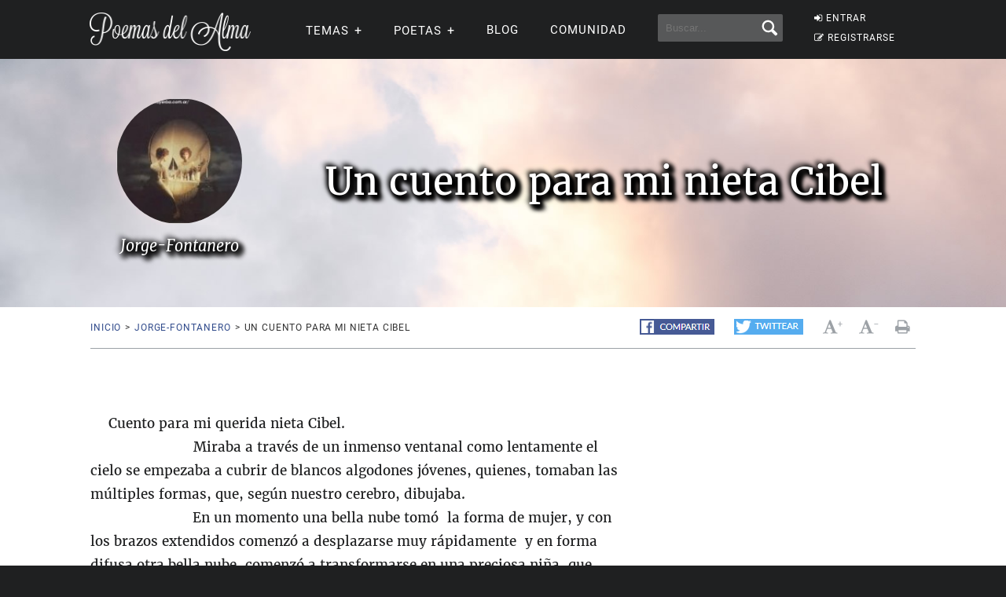

--- FILE ---
content_type: text/html; charset=utf-8
request_url: https://www.google.com/recaptcha/api2/aframe
body_size: 264
content:
<!DOCTYPE HTML><html><head><meta http-equiv="content-type" content="text/html; charset=UTF-8"></head><body><script nonce="TaCwqlL5hI1QpesoO0alww">/** Anti-fraud and anti-abuse applications only. See google.com/recaptcha */ try{var clients={'sodar':'https://pagead2.googlesyndication.com/pagead/sodar?'};window.addEventListener("message",function(a){try{if(a.source===window.parent){var b=JSON.parse(a.data);var c=clients[b['id']];if(c){var d=document.createElement('img');d.src=c+b['params']+'&rc='+(localStorage.getItem("rc::a")?sessionStorage.getItem("rc::b"):"");window.document.body.appendChild(d);sessionStorage.setItem("rc::e",parseInt(sessionStorage.getItem("rc::e")||0)+1);localStorage.setItem("rc::h",'1769259079457');}}}catch(b){}});window.parent.postMessage("_grecaptcha_ready", "*");}catch(b){}</script></body></html>

--- FILE ---
content_type: application/javascript; charset=utf-8
request_url: https://fundingchoicesmessages.google.com/f/AGSKWxWw1Q0uHcYLMi3f9EKvFatLlWOtYaD2tbtOv_jg7A4jKkF_Pesr9Uh1J2nRDZtOIFouJ1zMI_kabebpWmqis1OK70vU6906sbQ8fpwd_94OreOBIfJAN9y72HfMOCd7T9tGQUeYW2JACwRgKh5n5JwUqDU_pEuFhlr8zdeEOLc0PKyMOuEHO-S-CfXW/_=120x600,/sponsors_box./ads?zone=/admonitor./advertisement_
body_size: -1289
content:
window['8091f6e9-a00d-4236-8ffd-b305f3662fd9'] = true;

--- FILE ---
content_type: application/javascript; charset=utf-8
request_url: https://fundingchoicesmessages.google.com/f/AGSKWxUZJiKKX1TfGyDpEqhbwDBpNyZieG0_f73Z7v3RpECZZjZhO52UIiTMSyeWnjyFuK9ei3GIoAe__kwlSyGT2dUlLuZOkbvoyqSgW7VZ0zbwvnQoLYq5lFWRHmkLHqC89ZElC4Bgwg==?fccs=W251bGwsbnVsbCxudWxsLG51bGwsbnVsbCxudWxsLFsxNzY5MjU5MDc5LDI3MzAwMDAwMF0sbnVsbCxudWxsLG51bGwsW251bGwsWzcsOSw2XSxudWxsLDIsbnVsbCwiZXMiLG51bGwsbnVsbCxudWxsLG51bGwsbnVsbCwxXSwiaHR0cHM6Ly93d3cucG9lbWFzLWRlbC1hbG1hLmNvbS9ibG9nL21vc3RyYXItcG9lbWEtNjU3Mzc1IixudWxsLFtbOCwiazYxUEJqbWs2TzAiXSxbOSwiZW4tVVMiXSxbMTksIjIiXSxbMTcsIlswXSJdLFsyNCwiIl0sWzI5LCJmYWxzZSJdXV0
body_size: 241
content:
if (typeof __googlefc.fcKernelManager.run === 'function') {"use strict";this.default_ContributorServingResponseClientJs=this.default_ContributorServingResponseClientJs||{};(function(_){var window=this;
try{
var qp=function(a){this.A=_.t(a)};_.u(qp,_.J);var rp=function(a){this.A=_.t(a)};_.u(rp,_.J);rp.prototype.getWhitelistStatus=function(){return _.F(this,2)};var sp=function(a){this.A=_.t(a)};_.u(sp,_.J);var tp=_.ed(sp),up=function(a,b,c){this.B=a;this.j=_.A(b,qp,1);this.l=_.A(b,_.Pk,3);this.F=_.A(b,rp,4);a=this.B.location.hostname;this.D=_.Fg(this.j,2)&&_.O(this.j,2)!==""?_.O(this.j,2):a;a=new _.Qg(_.Qk(this.l));this.C=new _.dh(_.q.document,this.D,a);this.console=null;this.o=new _.mp(this.B,c,a)};
up.prototype.run=function(){if(_.O(this.j,3)){var a=this.C,b=_.O(this.j,3),c=_.fh(a),d=new _.Wg;b=_.hg(d,1,b);c=_.C(c,1,b);_.jh(a,c)}else _.gh(this.C,"FCNEC");_.op(this.o,_.A(this.l,_.De,1),this.l.getDefaultConsentRevocationText(),this.l.getDefaultConsentRevocationCloseText(),this.l.getDefaultConsentRevocationAttestationText(),this.D);_.pp(this.o,_.F(this.F,1),this.F.getWhitelistStatus());var e;a=(e=this.B.googlefc)==null?void 0:e.__executeManualDeployment;a!==void 0&&typeof a==="function"&&_.To(this.o.G,
"manualDeploymentApi")};var vp=function(){};vp.prototype.run=function(a,b,c){var d;return _.v(function(e){d=tp(b);(new up(a,d,c)).run();return e.return({})})};_.Tk(7,new vp);
}catch(e){_._DumpException(e)}
}).call(this,this.default_ContributorServingResponseClientJs);
// Google Inc.

//# sourceURL=/_/mss/boq-content-ads-contributor/_/js/k=boq-content-ads-contributor.ContributorServingResponseClientJs.en_US.k61PBjmk6O0.es5.O/d=1/exm=ad_blocking_detection_executable,kernel_loader,loader_js_executable,web_iab_tcf_v2_signal_executable/ed=1/rs=AJlcJMztj-kAdg6DB63MlSG3pP52LjSptg/m=cookie_refresh_executable
__googlefc.fcKernelManager.run('\x5b\x5b\x5b7,\x22\x5b\x5bnull,\\\x22poemas-del-alma.com\\\x22,\\\x22AKsRol93gG7cyohsrI07WOUs0RcG1LFcfVBVnDo9yVSQDd-ZKHICsm9HA1QIj1O7dcbHU48z7V9SzKekjbuu0-vEEL7id7wHKCQ5d_fH0u-xXAmA06KNNp2I03pWghiCmJeDNQtBG_QNGLHVCKp4XumNKRxWxRQ6Qg\\\\u003d\\\\u003d\\\x22\x5d,null,\x5b\x5bnull,null,null,\\\x22https:\/\/fundingchoicesmessages.google.com\/f\/AGSKWxVVph-OXhRRRsCAxXo842bNLPnXcUe8pGfjK17qr76ig3okqGjovw6FAxhD9gT8UH5Lfr8m3nfVGQvfH6bSQuu85Pis7t2cXIl1pUAavgS-C_GeImvg-aJkfEAHkczrjEiREBlqLQ\\\\u003d\\\\u003d\\\x22\x5d,null,null,\x5bnull,null,null,\\\x22https:\/\/fundingchoicesmessages.google.com\/el\/AGSKWxWBF2tQgIpOeDTOAOrbZnP1ft1EjQ9FQPBD8gPGcgI0hTCK-i6BJh9J_UipXVEGbtkHR9Y_G30ROQUPmQDZ4eCa5vvnTv5miM6Udws0_u28JcQ4E49x2MnmZAEz8-zzE_6ptMTdYQ\\\\u003d\\\\u003d\\\x22\x5d,null,\x5bnull,\x5b7,9,6\x5d,null,2,null,\\\x22es\\\x22,null,null,null,null,null,1\x5d,null,\\\x22Configuración de la privacidad y las cookies\\\x22,\\\x22Cerrar\\\x22,null,null,null,\\\x22Gestionado por Google Cumple el TCF de IAB. ID de CMP: 300\\\x22\x5d,\x5b3,1\x5d\x5d\x22\x5d\x5d,\x5bnull,null,null,\x22https:\/\/fundingchoicesmessages.google.com\/f\/AGSKWxXwmgOSiqRBck1SZlNyKs4HzAPnmILjwQqxxIpeKOlec_Xe_Z663R6BcKZq11QQ4_If-BxT6Nie9Dw2fzQlu8WQd1WQZd6w_lhvu0yKJlF1_My7X3We5lbvdw-Okey29BdoY3LbxA\\u003d\\u003d\x22\x5d\x5d');}